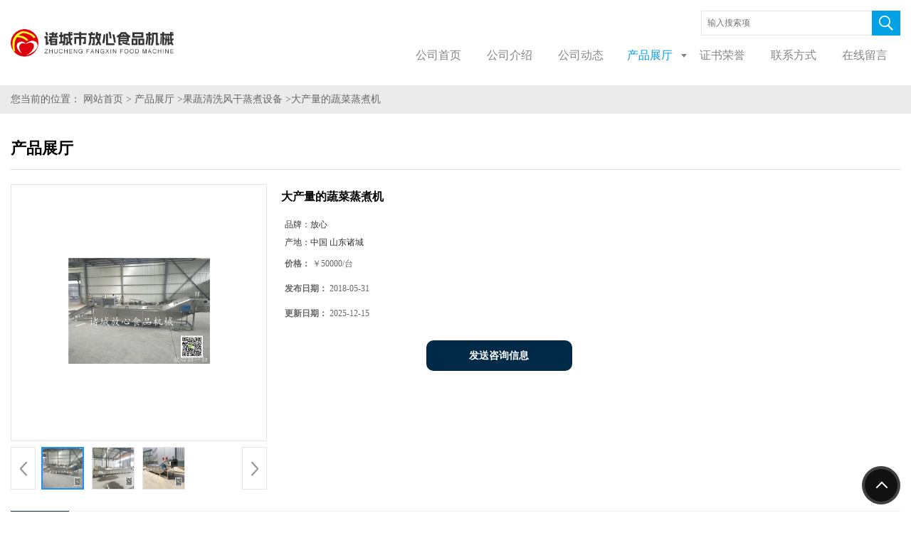

--- FILE ---
content_type: text/html; charset=utf-8
request_url: http://www.zcfxspjx.com/products/show5080543.html
body_size: 10091
content:
<!DOCTYPE HTML>
<html>
<head>
<meta http-equiv="Content-Type" content="text/html; charset=utf-8" />
<meta name="viewport" content="width=device-width, initial-scale=1.0, maximum-scale=1.0, user-scalable=no" />
<title>大产量的蔬菜蒸煮机-诸城市放心食品机械有限公司</title>
<meta http-equiv="keywords" content="大产量的蔬菜蒸煮机">
<meta http-equiv="description" content="大产量的蔬菜蒸煮机可以快速的对蔬菜进行大批量的杀青、漂烫、蒸煮作业，提高了产量的同时解决了用工荒的难题大产量的蔬菜蒸煮机使用范围广泛，可以用来杀青漂烫蒸煮多种果蔬，如：芹菜杀青漂烫、菠菜、油菜、菜花、豆角、玉米、红薯、山药等等一系列果蔬的杀...">


<SCRIPT language=javascript type=text/javascript>
    <!--
    if(window.XMLHttpRequest){
        document.oncontextmenu=function(e){return false;}
        document.onselectstart=function(e){return false;}
    }else if(window.ActiveXObject){
        document.oncontextmenu=new Function('event.returnValue=false;');
        document.onselectstart=new Function('event.returnValue=false;');
    }
    -->
</SCRIPT>
<noscript><iframe src=""></iframe></noscript>
<style>
    body { -moz-user-select: none; }
</style>
<script>
    if(true){
        var curl = window.location.href;
        var defurl = "http://www.zcfxspjx.com";
        if(curl.indexOf(defurl)<0){
            if (defurl.indexOf("http://")==0){
                curl = curl.replace(defurl.replace("http:","https:"),defurl);
            }else{
                curl = curl.replace(defurl.replace("https:","http:"),defurl);
            }
            window.location.href = curl;
        }
    }
</script>
<link rel="stylesheet" type="text/css" href="/web/mb/cn/gd_moban17/css/base.css">
<link rel="stylesheet" type="text/css" href="/web/mb/cn/gd_moban17/css/top.css">
<link rel="stylesheet" type="text/css" href="/web/mb/cn/gd_moban17/css/bottom.css">
<link rel="stylesheet" type="text/css" href="/web/mb/cn/gd_moban17/css/layout.css">
<link rel="stylesheet" type="text/css" href="/web/mb/cn/gd_moban17/css/swiper-3.4.2.min.css">
<script type="text/javascript" src="/web/mb/cn/gd_moban17/js/jquery-1.11.1.min.js"></script>
<script type="text/javascript" src="/web/mb/cn/gd_moban17/js/common.js"></script>
<script type="text/javascript" src="/web/mb/cn/gd_moban17/js/wow_l.js"></script>
<script type="text/javascript" src="/web/mb/cn/gd_moban17/js/Swiper.js"></script>
<script type="text/javascript" src="/web/mb/cn/gd_moban17/js/Tony_Tab.js"></script><!--焦点图--></head>
<body>
<div class="header header_index">
  <div class="rp_rop">
  <ul>
   <li><a href="javascript:void(0)" class="mul_m"><span>&nbsp;</span></a></li>
   <li><a href="javascript:void(0)" class="sc_mcde"><img src="/web/mb/cn/gd_moban17/images/secr.png" /></a></li>
  </ul>
 </div><!--rp_rop-->
 <div class="clearfix top">
  <a href="/" class="logo_l">
	<img src="/img/logo/2023/2/20/167685633693615.png" alt="诸城市放心食品机械有限公司" title="新型自动化酱菜加工设备工厂价格,酸豆角,桑黄加工设备供应商,速冻豆角,豇豆,豆角专用加工设备供货商,菜花,蕨菜,双孢,豆角,豇豆,秋葵专用杀青漂烫机"/>
   </a>
   <div class="nav ter">
     <div class="clearfix dec_mdcf">
      <em>
	   <form name="form_productSearch" id="form_productSearch1" method="get" onsubmit="return searchProduct('product_sokey');">
		<input type="text" placeholder="输入搜索项"  name="keys" id="product_sokey" value="" class="tp_t_mx_t1"/>
		<input type="button" value="搜索"  onclick="searchProduct('product_sokey')" class="tp_t_mx_t2"/>
	   </form>
	  </em>
     </div><!--dec_mdcf-->
     <ul>
		<li
		  ><a href="/"   class="dnc_mdfe"><em>公司首页</em></a></li>
		<li
		  ><a href="/about.html"   class="dnc_mdfe"><em>公司介绍</em></a></li>
		<li
		  ><a href="/news/list--p1.html"   class="dnc_mdfe"><em>公司动态</em></a></li>
		  <li class="cp_hover
				omm
		  "><a href="/products/list--p1.html"   class="dnc_mdfe"><em>产品展厅</em></a><em class="dfe_dce_c"></em>
			<div class="nre_mdc">
			  <a href="/products/list-catid-39659_--p1.html">果蔬清洗风干蒸煮设备</a>
			  <a href="/products/list-catid-39778_--p1.html">净菜加工设备</a>
			  <a href="/products/list-catid-39657_--p1.html">酱菜加工设备</a>
			  <a href="/products/list-catid-39661_--p1.html">巴氏杀菌加工设备</a>
			  <a href="/products/list-catid-53464_--p1.html">速冻产品加工设备</a>
			  <a href="/products/list-catid-39766_--p1.html">肉制品加工设备</a>
			  <a href="/products/list-catid-39658_--p1.html">海产品加工设备</a>
			  <a href="/products/list-catid-42214_--p1.html">中药材烘干设备</a>
			</div><!--nre_mdc-->
		</li>
		<li
		  ><a href="/honors/list--p1.html"   class="dnc_mdfe"><em>证书荣誉</em></a></li>
		<li
		  ><a href="/contact.html"   class="dnc_mdfe"><em>联系方式</em></a></li>
		<li
		  ><a href="/feedback.html"   class="dnc_mdfe"><em>在线留言</em></a></li>
     </ul>
    </div><!--nav-->
  </div><!--top-->
 <div class="wap_men">
  <span class="ap_mt1">菜单</span>
  <em class="ap_mt12"><a href="javascript:void(0)">Close</a></em>
  <em class="ap_mt3">
	<a href="/"  >公司首页</a>
	<a href="/about.html"  >公司介绍</a>
	<a href="/news/list--p1.html"  >公司动态</a>
	<div class="cp_zds_mdf">
	 <ul class="pr_to_nv1">
		<a href="/products/list--p1.html"  >产品展厅</a>
		<a href="javascript:void(0)" class="op_mdf">&nbsp;</a>
	 </ul>
	 <ul class="pr_to_nv">


	
			<a href="/products/list-catid-39659_--p1.html">果蔬清洗风干蒸煮设备</a>
		 
	
			<a href="/products/list-catid-39778_--p1.html">净菜加工设备</a>
		 
	
			<a href="/products/list-catid-39657_--p1.html">酱菜加工设备</a>
		 
	
			<a href="/products/list-catid-39661_--p1.html">巴氏杀菌加工设备</a>
		 
	
			<a href="/products/list-catid-53464_--p1.html">速冻产品加工设备</a>
		 
	
			<a href="/products/list-catid-39766_--p1.html">肉制品加工设备</a>
		 
	
			<a href="/products/list-catid-39658_--p1.html">海产品加工设备</a>
		 
	
			<a href="/products/list-catid-42214_--p1.html">中药材烘干设备</a>
		 
	
			<a href="/products/list-catid-39666_--p1.html">果蔬烘干设备</a>
		 
	
			<a href="/products/list-catid-41573_--p1.html">中药材加工设备</a>
		 
	
			<a href="/products/list-catid-41591_--p1.html">中药材清洗设备</a>
		 
	
			<a href="/products/list-catid-52763_--p1.html">大型双螺旋烘干机</a>
		 
	
			<a href="/products/list-catid-72775_--p1.html">粉碎机、风选机</a>
		 
	
			<a href="/products/list-catid-39660_--p1.html">卤制品加工设备</a>
		 
	
			<a href="/products/list-catid-39763_--p1.html">休闲食品加工设备</a>
		 
	
			<a href="/products/list-catid-51869_--p1.html">油炸机流水线设备</a>
		 
	
			<a href="/products/list-catid-52708_--p1.html">食用菌加工流水线设备</a>
		 
	
			<a href="/products/list-catid-51706_--p1.html">盐渍菜加工设备</a>
		 
	
			<a href="/products/list-catid-51688_--p1.html">盐渍蘑菇加工设备</a>
		 
	
			<a href="/products/list-catid-39663_--p1.html">塑料筐箱托盘清洗机</a>
		 
	
			<a href="/products/list-catid-51687_--p1.html">天麻加工设备</a>
		 
	
			<a href="/products/list-catid-41575_--p1.html">果蔬清洗风干设备</a>
		 
	
			<a href="/products/list-catid-51710_--p1.html">高压喷淋气泡清洗机</a>
		 
	
			<a href="/products/list-catid-41574_--p1.html">蔬菜杀青漂烫设备</a>
		 
	
			<a href="/products/list-catid-41896_--p1.html">山野菜清洗漂烫设备</a>
		 
	
			<a href="/products/list-catid-41900_--p1.html">高压喷淋清洗设备</a>
		 
	
			<a href="/products/list-catid-41904_--p1.html">毛辊毛发去杂清洗设备</a>
		 
	
			<a href="/products/list-catid-41894_--p1.html">玉米清洗蒸煮设备</a>
		 
	
			<a href="/products/list-catid-41897_--p1.html">花生清洗蒸煮设备</a>
		 
	
			<a href="/products/list-catid-42008_--p1.html">速冻毛豆加工设备</a>
		 
	
			<a href="/products/list-catid-41891_--p1.html">速冻豆角加工设备</a>
		 
	
			<a href="/products/list-catid-42013_--p1.html">速冻秋葵加工设备</a>
		 
	
			<a href="/products/list-catid-41895_--p1.html">猪头猪蹄清洗设备</a>
		 
	
			<a href="/products/list-catid-42132_--p1.html">速冻豇豆加工设备</a>
		 
	
			<a href="/products/list-catid-41576_--p1.html">酱菜脱盐清洗设备</a>
		 
	
			<a href="/products/list-catid-42007_--p1.html">海带酱菜加工设备</a>
		 
	
			<a href="/products/list-catid-42215_--p1.html">腌制辣椒加工设备</a>
		 
	
			<a href="/products/list-catid-42216_--p1.html">腌制黄瓜加工设备</a>
		 
	
			<a href="/products/list-catid-39769_--p1.html">酱菜食品拌料机</a>
		 
	
			<a href="/products/list-catid-42217_--p1.html">辣白菜加工设备</a>
		 
	
			<a href="/products/list-catid-41899_--p1.html">薯片薯条加工设备</a>
		 
	
			<a href="/products/list-catid-42219_--p1.html">土豆红薯加工设备</a>
		 
	
			<a href="/products/list-catid-51686_--p1.html">肉松加工设备</a>
		 
	
			<a href="/products/list-catid-52528_--p1.html">五香麻辣鱼加工设备</a>
		 
	
			<a href="/products/list-catid-53465_--p1.html">速冻农产品加工设备</a>
		 
	
			<a href="/products/list-catid-53467_--p1.html">速冻海产品加工设备</a>
		 
	
			<a href="/products/list-catid-39662_--p1.html">果蔬蒸煮加工设备</a>
		 
	
			<a href="/products/list-catid-51696_--p1.html">水果打蜡机</a>
		 
	
			<a href="/products/list-catid-52981_--p1.html">食品预煮机、蒸煮机</a>
		 
	
			<a href="/products/list-catid-39664_--p1.html">滚筒洗袋机设备</a>
		 
	
			<a href="/products/list-catid-39770_--p1.html">真空包装机</a>
		 
	
			<a href="/products/list-catid-39665_--p1.html">风干机设备</a>
		 
	
			<a href="/products/list-catid-39761_--p1.html">食品解冻设备</a>
		 
	
			<a href="/products/list-catid-41898_--p1.html">即食海参加工设备</a>
		 
	
			<a href="/products/list-catid-41892_--p1.html">肉丸加工设备</a>
		 
	
			<a href="/products/list-catid-42218_--p1.html">海产品清洗设备</a>
		 
	
			<a href="/products/list-catid-51709_--p1.html">洗鱼机设备</a>
		 
	
			<a href="/products/list-catid-42106_--p1.html">蘑菇清洗漂烫设备</a>
		 
	
			<a href="/products/list-catid-42212_--p1.html">干辣椒加工设备</a>
		 
	
			<a href="/products/list-catid-51697_--p1.html">多功能切菜机</a>
		 
	
			<a href="/products/list-catid-42005_--p1.html">震动沥水机</a>
		 
	
			<a href="/products/list-catid-51872_--p1.html">食品摊凉机设备</a>
		 
	
			<a href="/products/list-catid-51870_--p1.html">行星搅拌炒锅设备</a>
		 
	
			<a href="/products/list-catid-55128_--p1.html">高温杀菌锅</a>
		 
	
			<a href="/products/list-catid-51871_--p1.html">夹层蒸煮锅设备</a>
		 
	
			<a href="/products/list-catid-52847_--p1.html">挂冰机设备</a>
		 
	
			<a href="/products/list-catid-51810_--p1.html">花茶加工设备</a>
		 
	
			<a href="/products/list-catid-39794_--p1.html">核桃仁脱皮清洗设备</a>
		 
	
			<a href="/products/list-catid-89540_--p1.html">蒸汽喷蒸机</a>
		 
	
			<a href="/products/list-catid-98226_--p1.html">卤煮设备</a>
		 
	
			<a href="/products/list-catid-98373_--p1.html">薯条薯片加工设备</a>
		 
	
			<a href="/products/list-catid-98941_--p1.html">漂烫护色蒸煮设备</a>
		 
	
			<a href="/products/list-catid-102753_--p1.html">油炸设备</a>
		 
	
			<a href="/products/list-catid-102754_--p1.html">油炸锅</a>
		 
	
			<a href="/products/list-catid-105066_--p1.html">包装机</a>
		 
	
			<a href="/products/list-catid-105079_--p1.html">小龙虾加工设备</a>
		 
	
			<a href="/products/list-catid-110528_--p1.html">果蔬加工生产线</a>
		 
	
			<a href="/products/list-catid-113326_--p1.html">蒸箱 干蒸设备</a>
		 
	
			<a href="/products/list-catid-113468_--p1.html">九辊清洗机</a>
		 
	
			<a href="/products/list-catid-113563_--p1.html">风淋室</a>
		 
	
			<a href="/products/list-catid-113564_--p1.html">风淋杀菌</a>
		 
	
			<a href="/products/list-catid-117034_--p1.html">杀菌</a>
		 
	
			<a href="/products/list-catid-117702_--p1.html">烤炉</a>
		 
	
			<a href="/products/list-catid-118890_--p1.html">脱水机</a>
		 
	
			<a href="/products/list-catid-118930_--p1.html">玉米加工生产线</a>
		 

	 </ul>
	</div><!--cp_zds_mdf-->
	<a href="/honors/list--p1.html"  >证书荣誉</a>
	<a href="/contact.html"  >联系方式</a>
	<a href="/feedback.html"  >在线留言</a>
  </em>
 </div><!--wap_men-->
</div><!--header--><div class="wap_secr">
 <ul>
  <span class="clst_xc">&nbsp;</span>
  <em>
   <form name="form_productSearch" id="form_productSearch1" method="get" onsubmit="return searchProduct('product_sokey1');">
	<input type="text" placeholder="输入搜索项"  name="keys" id="product_sokey1" value="" class="tp_t_mxt1"/>
	<input type="button" value=""  onclick="searchProduct('product_sokey1')" class="tp_t_mxt2"/>
   </form>
<script src="/web/mb/publicJs/common.js"></script>
<script type="text/javascript">
    function searchProduct(keyid) {
        var inputid="product_sokey";
        if(keyid)inputid=keyid;
        var keys = $("#"+inputid).val();       // 搜索的关键词
        if(keys==""){
            tusi("请输入您要搜索的关键词");
            return false;
        }
        if (39659 > 0){
            location.href = "/products/list-catid-39659_-keys-"+URLEncode(keys)+"_--p1.html";
        }else {
            location.href = "/products/list-keys-"+URLEncode(keys)+"_--p1.html";
        }
        return false;
    }
</script>
   </em>
  </ul>
</div><!--wap_secr--><style type="text/css">
.title_l{line-height:40px;margin:0px auto;font-size:14px;height:40px;overflow:hidden;}
.title_l a{color: #666;}
</style>


<div class="title_l">
  <div class="title_l_ul">您当前的位置：
                <a href="/" title="网站首页">网站首页</a> &gt;
                <a href="/products/list--p1.html">产品展厅</a>
                &gt;<a href="/products/list-catid-39659_--p1.html">果蔬清洗风干蒸煮设备</a>
                &gt;<a>大产量的蔬菜蒸煮机</a>
 </div><!--title_l_ul-->
</div><!--title_l-->

<div class="main_cnet">
  <div class="clearfix min_cet_m">
    <div class="m_in_ler1">产品展厅</div><!--m_in_ler1-->

<link rel="stylesheet" type="text/css" href="/web/mb/publicCss/product.css">
<script src="/web/mb/publicJs/jqzoom.base.js?v=20230706"></script>
<script src="/web/mb/publicJs/jquery.jqzoom.js"></script>
<div class="list_box">
    <!-- showpic -->
    <div class="prolist" style="margin-top:20px;">
        <div class="pr_deti_main">
            <div class="clearfix pr_detai_top">
                <div class="wth674">
                    <div class="product-show">
                        <div class="region-detail-gallery">
                           
                            <div id="preview" class="spec-preview">
							  
                                <table width="360" height="360" border="0" cellspacing="0" cellpadding="0">
                                    <tr>
                                        <td width="360" height="360" align="center" valign="middle">
                                            <div class="prism-player" id="player-con" style="margin: 0px auto; display:none;"></div>
                                            <span class="jqzoom">
                                         <img src="https://img5.21food.cn/simg/album/2018/5/7/zcfangxin0933013.jpg" jqimg="https://img5.21food.cn/img/album/2018/5/7/zcfangxin0933013.jpg" class="cv_mfrt" alt="">
                                </span>
                                        </td>
                                    </tr>
                                </table>
                            </div><!--spec-preview-->
                            <div class="spec-scroll">
                                <div class="prev">&nbsp;</div>
                                <div class="next">&nbsp;</div>
                                <div class="items">
                                    <ul>
                                        <li
                                                class="add"
                                        ><img src="https://img5.21food.cn/simg/album/2018/5/7/zcfangxin0933013.jpg" mid="https://img5.21food.cn/simg/album/2018/5/7/zcfangxin0933013.jpg" big="https://img5.21food.cn/img/album/2018/5/7/zcfangxin0933013.jpg" isvideo="0" onclick="preview(this,360);"></li>
                                        <li
                                        ><img src="https://img5.21food.cn/simg/album/2018/5/6/zcfangxin1408025.jpg" mid="https://img5.21food.cn/simg/album/2018/5/6/zcfangxin1408025.jpg" big="https://img5.21food.cn/img/album/2018/5/6/zcfangxin1408025.jpg" isvideo="0" onclick="preview(this,360);"></li>
                                        <li
                                        ><img src="https://img5.21food.cn/simg/album/2018/4/26/zcfangxin0827028.jpg" mid="https://img5.21food.cn/simg/album/2018/4/26/zcfangxin0827028.jpg" big="https://img5.21food.cn/img/album/2018/4/26/zcfangxin0827028.jpg" isvideo="0" onclick="preview(this,360);"></li>
                                    </ul>
                                </div><!--items-->
                            </div><!--spec-scroll-->
                            <!--缩图结束-->
                        </div>
                        <div class="det_plt">
                            <div class="product_title">大产量的蔬菜蒸煮机</div>
                            <div class="price-content">
                                <div class="detail-texta">
                                    <div class="price-outer-div">
                                        <ul>
                                            <li><span>品牌：<span>放心</span></span></li>
                                        </ul>
                                        <div class="clear"></div>
                                    </div>
                                    <div class="price-outer-div">
                                        <ul>
                                            <li><span>产地：<span>中国  山东诸城</span></span></li>
                                        </ul>
                                        <div class="clear"></div>
                                    </div>

                                    <ul class="product-zd ">
                                        <li><strong>价格：</strong> ￥50000/台</li>
                                        <li><strong>发布日期：</strong> 2018-05-31</li>
                                        <li><strong>更新日期：</strong> 2025-12-15</li>
                                    </ul>
                                </div>

                            </div>
                            <div class="detail-button">
                                <div class="prof_se_nd"><a href="/feedback.html?title=大产量的蔬菜蒸煮机" style="color:#fff;">发送咨询信息</a></div>
                            </div>
                        </div><!--det_plt-->
                        <div class="cl"></div>

                    </div>
                    <div class="cl"></div>
                </div>

            </div><!--pr_detai_top-->
            <div class="prof_all prof_width"><span>产品详请</span></div><!--prof_all-->
            <div class="prog_leg">

                <table width="100%" border="0" cellspacing="0" cellpadding="0" bgcolor="#f9f9f9">
                    <tbody>
                    <tr>
                        <td width="5%" height="45" align="left" nowrap="nowrap">种类 </td>
                        <td width="15%" height="45" align="left">
                            杀青、漂烫、蒸煮机
                        </td>
                    </tr>
                    <tr>
                        <td width="5%" height="45" align="left" nowrap="nowrap">功率 </td>
                        <td width="15%" height="45" align="left">
                            0.75kw
                        </td>
                    </tr>
                    <tr>
                        <td width="5%" height="45" align="left" nowrap="nowrap">内容积 </td>
                        <td width="15%" height="45" align="left">
                            根据客户生产产量定
                        </td>
                    </tr>
                    <tr>
                        <td width="5%" height="45" align="left" nowrap="nowrap">温控范围 </td>
                        <td width="15%" height="45" align="left">
                            0-100摄氏度
                        </td>
                    </tr>
                    <tr>
                        <td width="5%" height="45" align="left" nowrap="nowrap">加热源 </td>
                        <td width="15%" height="45" align="left">
                            蒸汽加热、电加热
                        </td>
                    </tr>
                    <tr>
                        <td width="5%" height="45" align="left" nowrap="nowrap">电压 </td>
                        <td width="15%" height="45" align="left">
                            380V
                        </td>
                    </tr>
                    <tr>
                        <td width="5%" height="45" align="left" nowrap="nowrap">时控范围 </td>
                        <td width="15%" height="45" align="left">
                            自由控制
                        </td>
                    </tr>
                    </tbody>
                </table>

            </div><!--prog_leg--><!--prog_leg-->
            <div class="ntf_pcde">
                <p><strong><span style="font-family: arial, helvetica,sans-serif; font-size: 16px;">大产量的蔬菜蒸煮机</span></strong><span style="font-family: arial, helvetica,sans-serif; font-size: 16px;">可以快速的对蔬菜进行大批量的杀青、漂烫、蒸煮作业，提高了产量的同时解决了用工荒的难题</span></p><p><strong><span style="font-family: arial, helvetica,sans-serif; font-size: 16px;">大产量的蔬菜蒸煮机</span></strong><span style="font-family: arial, helvetica,sans-serif; font-size: 16px;">使用范围广泛，可以用来杀青漂烫蒸煮多种果蔬，如：芹菜杀青漂烫、菠菜、油菜、菜花、豆角、玉米、红薯、山药等等一系列果蔬的杀青漂烫蒸煮蒸煮作业</span></p><p><span style="font-family: arial, helvetica,sans-serif; font-size: 16px;"><span style="font-family: arial, helvetica,sans-serif; font-size: 16px;"><strong>大产量的蔬菜蒸煮机</strong></span>是一款全自动多功能的蔬菜漂烫蒸煮机，该机蒸煮时间、蒸煮温度均可以根据客户实际加工的蔬菜工艺自由调控，</span></p><p><span style="font-family: arial, helvetica,sans-serif; font-size: 16px;">大产量蔬菜蒸煮机是由诸城市放心食品机械有限公司提供</span></p><p><img max-width="100%" width="388" height="282" style="width: 388px; height: 282px;" src="https://img5.21food.cn/img/album/2018/4/26/zcfangxin0827028.jpg"/></p><p><span style="font-family: arial, helvetica,sans-serif; font-size: 16px;"><span style="font-family: arial, helvetica,sans-serif; font-size: 16px;"><strong>大产量的蔬菜蒸煮机</strong></span>产品性能及特点：放心系列食品蒸煮冷却机是吸收国外先进技术，结合国内食品、饮料、制药等行业的现在生产工艺需要研制成功的集蒸煮灭菌、冷却与一体的新型产品。</span></p><p><span style="font-family: arial, helvetica,sans-serif; font-size: 16px;">大产量蔬菜蒸煮机，冷却机采用优质不锈钢制作，先进的控制仪表，有造型美观。操作机维护方便等特点，与目前土法（蒸煮）相比劳动强度低，人力少，自控化程度高，温度可在98°内自动调控，上下层水温差较小，</span></p><p><span style="font-family: arial, helvetica,sans-serif; font-size: 16px;"><span style="font-family: arial, helvetica,sans-serif; font-size: 16px;"><strong>大产量的蔬菜蒸煮机</strong></span>产品质量容易控制，本产品完全符号GMP，HACCP的认证要求，卫生高率，是蔬菜食品加工行业的理想设备。</span></p><p><span style="font-family: arial, helvetica,sans-serif; font-size: 16px;">大产量蔬菜蒸煮机工作原理：在食品、饮料、制药等行业中，要求对一些产品进行蒸煮作业。产品放在可调速的不锈钢网带上，在传送带的作用下按序进人蒸煮槽，再有传送带带入冷却箱体内均匀冷却，从而达到产品蒸煮冷却要求。该系列设备连续运转，已蒸煮冷却产品被源源不断送人下一生产工序。</span></p><table><tbody><tr class="firstRow"><td width="56" valign="top" style="border-width: 1px; border-color: windowtext; padding: 0px 7px;"><p><span style="font-family: arial, helvetica,sans-serif; font-size: 16px;">功率</span></p></td><td width="89" valign="top" style="padding: 0px 7px; border-top-color: windowtext; border-right-color: windowtext; border-bottom-color: windowtext; border-top-width: 1px; border-right-width: 1px; border-bottom-width: 1px; border-left-style: none;"><p><span style="font-family: arial, helvetica,sans-serif; font-size: 16px;">运行速度</span></p></td><td width="84" valign="top" style="padding: 0px 7px; border-top-color: windowtext; border-right-color: windowtext; border-bottom-color: windowtext; border-top-width: 1px; border-right-width: 1px; border-bottom-width: 1px; border-left-style: none; -ms-word-break: break-all;"><p><span style="font-family: arial, helvetica,sans-serif; font-size: 16px;">蒸煮温度</span></p></td><td width="84" valign="top" style="padding: 0px 7px; border-top-color: windowtext; border-right-color: windowtext; border-bottom-color: windowtext; border-top-width: 1px; border-right-width: 1px; border-bottom-width: 1px; border-left-style: none;"><p><span style="font-family: arial, helvetica,sans-serif; font-size: 16px;">冷却方式</span></p></td><td width="49" valign="top" style="padding: 0px 7px; border-top-color: windowtext; border-right-color: windowtext; border-bottom-color: windowtext; border-top-width: 1px; border-right-width: 1px; border-bottom-width: 1px; border-left-style: none;"><p><span style="font-family: arial, helvetica,sans-serif; font-size: 16px;">加工能力</span></p></td><td width="118" valign="top" style="padding: 0px 7px; border-top-color: windowtext; border-right-color: windowtext; border-bottom-color: windowtext; border-top-width: 1px; border-right-width: 1px; border-bottom-width: 1px; border-left-style: none;"><p><span style="font-family: arial, helvetica,sans-serif; font-size: 16px;">整机尺寸</span></p></td><td width="80" valign="top" style="padding: 0px 7px; border-top-color: windowtext; border-right-color: windowtext; border-bottom-color: windowtext; border-top-width: 1px; border-right-width: 1px; border-bottom-width: 1px; border-left-style: none;"><p><span style="font-family: arial, helvetica,sans-serif; font-size: 16px;">蒸煮时间</span></p></td></tr><tr><td width="56" valign="top" style="padding: 0px 7px; border-right-color: windowtext; border-bottom-color: windowtext; border-left-color: windowtext; border-right-width: 1px; border-bottom-width: 1px; border-left-width: 1px; border-top-style: none;"><p><span style="font-family: arial, helvetica,sans-serif; font-size: 16px;">0.75KW</span></p></td><td width="89" valign="top" style="padding: 0px 7px; border-right-color: windowtext; border-bottom-color: windowtext; border-right-width: 1px; border-bottom-width: 1px; border-top-style: none; border-left-style: none;"><p><span style="font-family: arial, helvetica,sans-serif; font-size: 16px;">无级调速</span></p><p><span style="font-family: arial, helvetica,sans-serif; font-size: 16px;">&nbsp;</span></p></td><td width="84" valign="top" style="padding: 0px 7px; border-right-color: windowtext; border-bottom-color: windowtext; border-right-width: 1px; border-bottom-width: 1px; border-top-style: none; border-left-style: none;"><p><span style="font-family: arial, helvetica,sans-serif; font-size: 16px;">65℃-98℃可调</span></p></td><td width="84" valign="top" style="padding: 0px 7px; border-right-color: windowtext; border-bottom-color: windowtext; border-right-width: 1px; border-bottom-width: 1px; border-top-style: none; border-left-style: none;"><p><span style="font-family: arial, helvetica,sans-serif; font-size: 16px;">常温或强制冰水</span></p></td><td width="49" valign="top" style="padding: 0px 7px; border-right-color: windowtext; border-bottom-color: windowtext; border-right-width: 1px; border-bottom-width: 1px; border-top-style: none; border-left-style: none;"><p><span style="font-family: arial, helvetica,sans-serif; font-size: 16px;">5吨/天</span></p></td><td width="118" valign="top" style="padding: 0px 7px; border-right-color: windowtext; border-bottom-color: windowtext; border-right-width: 1px; border-bottom-width: 1px; border-top-style: none; border-left-style: none;"><p><span style="font-family: arial, helvetica,sans-serif; font-size: 16px;">5*1.3*1.36（m）</span></p></td><td width="93" valign="top" style="padding: 0px 7px; border-right-color: windowtext; border-bottom-color: windowtext; border-right-width: 1px; border-bottom-width: 1px; border-top-style: none; border-left-style: none;"><p><span style="font-family: arial, helvetica,sans-serif; font-size: 16px;">1-5min可调</span></p></td></tr></tbody></table><p><img max-width="100%" src="https://img4.21food.cn/img/album/2017/2/18/zcfangxin0946039Yd.jpg"/></p><p><span style="font-family: arial, helvetica,sans-serif; font-size: 16px;">诸城市放心食品机械有限公司经多年研发与生产，是国内外生产净菜加工设备、酱菜加工设备、蔬菜清洗设备、巴氏杀菌设备、肉制品加工设备、休闲食品加工设备、卤制品加工设备、海产品加工设备、风干机、蔬菜加工成套设备的骨干企业。经诸城市放心食品机械有限公司经多年研发与生产，是国内外生产隧道式速冻机、大型果蔬双螺旋烘干机、隧道式烘干机、酱菜加工设备、净菜加工设备、盐渍菜加工设备、蔬菜清洗机、肉制品加工设备、海产品加工设备、卤制品加工设备、蔬菜加工成套设备、中药材加工设备的骨干企业。经过多年的探索追求，公司在食品机械行业取得了突飞猛进的发展。目前已形成集科研开发、生产销售于一体的具有综合实力的企业。</span></p><p><span style="font-family: arial, helvetica,sans-serif; font-size: 16px;">公司主要产品有巴氏杀菌机、隧道式速冻机、大型果蔬双螺旋烘干机、隧道式烘干机、酱菜加工流水线、净菜加工设备、速冻蔬菜加工设备、盐渍菜加工设备、蔬菜清洗机、肉制品加工设备、海产品加工设备、卤制品加工设备、中药材加工设备、滚筒洗袋机、洗筐机、机械手海带清洗机、毛辊去皮清洗机、翻转风干机、高压喷淋清洗机、洗姜机、食品振动筛、食品输送带、斩拌机、肉丸机、刨肉机、拌馅机、滚揉机、绞肉机、强流除水机、风干机、鱼肉采肉机、食品拌料机、破碎机、粉碎机、全自动烟熏炉、千页豆腐加工设备、肉丸加工设备、甩干脱水机、毛辊清洗机、真空包装机、全自动真空包装机.等100多个品种供广大客户选用</span></p><p><img max-width="100%" src="https://img4.21food.cn/img/album/2017/2/18/zcfangxin0946039Ov.jpg"/></p><p><img max-width="100%" width="386" height="299" style="width: 549px; height: 397px;" src="https://img5.21food.cn/img/album/2018/5/6/zcfangxin1412005.jpg"/></p><p>&nbsp;</p><p><img max-width="100%" src="https://img4.21food.cn/img/album/2017/2/16/zcfangxin0822056Fs.jpg"/></p><p><br/></p><p><img max-width="100%" src="https://img4.21food.cn/img/album/2017/2/16/zcfangxin0820048PE.jpg"/></p><p><br/></p><p><img max-width="100%" src="https://img4.21food.cn/img/album/2017/2/18/zcfangxin0901029Kf.jpg"/></p><p><span style="font-family: arial, helvetica,sans-serif; font-size: 16px;">我公司专业生产蔬菜杀青漂烫机，菠菜杀青漂烫机、油菜杀青漂烫机、白菜杀青漂烫机、豆角杀青漂烫机、荠荠菜杀青漂烫机、芹菜杀青漂烫机、韭菜杀青漂烫机、萝卜杀青漂烫机、辣椒杀青漂烫机、胡萝卜杀青漂烫机、豆芽杀青漂烫机、包子馅用杀青漂烫机、水饺馅用杀青漂烫机等等一系列果蔬杀青漂烫机</span></p><p><span style="font-family: arial, helvetica,sans-serif; font-size: 16px;"><span style="font-family: arial, helvetica,sans-serif; font-size: 16px;"><strong>大产量的蔬菜蒸煮机</strong></span>张</span></p>
            </div><!--ntf_pcde-->
        </div><!--pr_deti_main-->
    </div>
    <script>function tomessage(s,d){
        document.getElementById("stype").value=s;
        document.getElementById("sid").value=d;
        document.formdetail.method="POST";
        document.formdetail.submit();
    }</script>
    <form method="post" action="message.html" name="formdetail" id="formdetail">
        <input type="hidden" name="stype" id="stype" value="">
        <input type="hidden" name="sid" id="sid" value="">
    </form>
<style>.price-outer-div li{width: 100%;}
</style>


</div>



<style type="text/css">
.ews_t_t{line-height:45px;margin:0px auto;font-size:16px;height:45px;overflow:hidden;color:#333;font-weight:bold;text-align: left;}
.ews_t_tl{overflow:hidden;}
.ews_t_tl a{float:left;color:#555;display:block;height:36px;line-height:36px;padding:0px 15px;background:#eeeeee;font-size:14px;margin-right:20px;margin-bottom:20px;border-radius:6px;-moz-border-radius:6px;-webkit-border-radius:6px;text-align: left;}
.prto_zi_ul li{float:left;width:23%;margin-bottom:10px;padding-right:2%;list-style:none;}
.prto_zi_ul li table{width:100%;height:200px;}
.prto_zi_ul {padding:0px;margin:0px;width:100%;display:block;overflow:hidden;}
.prto_zi_ul li table img{max-width:100%;max-height:200px;}
.text_mdf{display:block;height:25px;overflow:hidden;color:#333;line-height:25px;font-size:14px;text-align:center;}
.text_mdf a{color:#333;}
.news_tag{padding:0px 20px;}

.swe_md{background:#fff;}
</style>

<div class="swe_md">

<div class="news_tag">
<div class="ews_t_t">相关产品：</div><!--ews_t_t-->
<ul class="prto_zi_ul">
    <li>
	  <table width="100%" border="0" cellspacing="0" cellpadding="0">
          <tr>
            <td align="center" valign="middle">
            <a href="/products/show22390049.html" target="_blank">
            <img src="https://img10.21food.cn/img/product/2025/7/29/zcfangxin54275933.jpg" alt="">
             </a>
            </td>
          </tr>
         </table>
         <div class="text_mdf">
            <a href="/products/show22390049.html" target="_blank">全自动杂质滤浮清洗机</a>
        </div>
    </li>
    <li>
	  <table width="100%" border="0" cellspacing="0" cellpadding="0">
          <tr>
            <td align="center" valign="middle">
            <a href="/products/show22095809.html" target="_blank">
            <img src="https://img7.21food.cn/img/album/2019/12/30/zcfangxin1058016Cl.jpg" alt="">
             </a>
            </td>
          </tr>
         </table>
         <div class="text_mdf">
            <a href="/products/show22095809.html" target="_blank">低温酸梅汤巴氏杀菌冷却机</a>
        </div>
    </li>
    <li>
	  <table width="100%" border="0" cellspacing="0" cellpadding="0">
          <tr>
            <td align="center" valign="middle">
            <a href="/products/show20238993.html" target="_blank">
            <img src="https://img7.21food.cn/img/album/2020/3/16/zcfangxin0859049.jpg" alt="">
             </a>
            </td>
          </tr>
         </table>
         <div class="text_mdf">
            <a href="/products/show20238993.html" target="_blank">FX5500型翻新机械根茎类高压喷淋清洗机</a>
        </div>
    </li>
    <li>
	  <table width="100%" border="0" cellspacing="0" cellpadding="0">
          <tr>
            <td align="center" valign="middle">
            <a href="/products/show5182223.html" target="_blank">
            <img src="/images/nophoto.png" alt="">
             </a>
            </td>
          </tr>
         </table>
         <div class="text_mdf">
            <a href="/products/show5182223.html" target="_blank">滑子菇蒸煮机</a>
        </div>
    </li>
</ul>
</div><!--news_tag-->
</div><!--swe_md-->  </div><!--min_cet_m-->
 </div><!--main_cnet-->      


<script type="text/javascript" src="/web/mb/publicJs/common.js"></script>


<style typpe="text/css">
    .flot_cuext{width:174px;position:fixed;right:0px;top:100px;background:#006fed;padding:2px;}
    .lot_cu1{height:37px;}
    .lot_cu1 span{float:left;line-height:37px;color:#fff;font-size:18px;font-family:"微软雅黑";margin-left:10px;}
    .lot_cu2{background:#fff;padding:0px 11px 15px;}
    .lot_cu1 a{float:right;margin-top:11px;margin-right:9px;}
    .lot_cu2 dl{padding:10px 0px 15px;border-bottom:1px dashed #006fed;}
    .lot_cu2 dl dd{color:#314985;font-size:12px;line-height:35px;word-break:break-all;table-layout:fixed;overflow:hidden;}
    .lot_cu2 dl dd span{float:left;}
    .lot_cu2 dl dd em{float:left;}
    .lot_cu2 dl dd em img{margin-top:3px;}
    .lot_cu2 dl dd strong{color:#314985;font-size:14px;}
    .lot_cet1{margin:19px 0px;text-align:center;}
    .lot_cet2{width: 125px;height: 125px;margin:8px auto 10px;border:1px solid #eeeeee;text-align:center;padding:6px;}
    .lot_cet2 img{max-width: 110px;max-height: 110px;}
    .lot_cet3{text-align:center;line-height:25px;color:#314985;font-size:14px;font-family:"微软雅黑";}
    .flot_cuext{
        z-index: 999999;
    }
</style>



<script>
    function hideQq() {
        $(".flot_cuext").hide();
    }
</script>
 
 <div class="footer wow">
  <div class="clearfix foo_ster">
   <ul>
    <li>
     <span>导航菜单</span>
     <em class="ne_ms_mcdf">
       <a href="/"  >公司首页</a>
       <a href="/about.html"  >公司介绍</a>
       <a href="/news/list--p1.html"  >公司动态</a>
       <a href="/products/list--p1.html"  >产品展厅</a>
       <a href="/honors/list--p1.html"  >证书荣誉</a>
       <a href="/contact.html"  >联系方式</a>
       <a href="/feedback.html"  >在线留言</a>
     </em>
    </li>
    <li>
     <span>产品分类</span>
     <em class="nes_mcdf">
		 <a href="/products/list-catid-39659_--p1.html">果蔬清洗风干蒸煮设备</a>
		 <a href="/products/list-catid-39778_--p1.html">净菜加工设备</a>
		 <a href="/products/list-catid-39657_--p1.html">酱菜加工设备</a>
		 <a href="/products/list-catid-39661_--p1.html">巴氏杀菌加工设备</a>
     </em>
    </li>
    <li>
     <span>联系信息</span>
      <dl class="lind_mdr2">
		<dd class="nd_mt1">联系人：张经理</dd>
		<dd class="nd_mt2"><a href="tel:13646369931">电话：13646369931</a></dd>
		 <dd class="nd_mt3">邮箱：<a href="email:2136575065@qq.com">2136575065@qq.com</a></dd>
		<dd class="nd_mt4">地址：密州街道臧家铁钩工业园</dd>
      </dl>
     </li>
   </ul>
  </div><!--foo_ster-->
  <div class="footer_b">
   版权所有 Copyright (©) 2026 
<a href="/sitemap.xml" target="_blank" class="zzb07link">XML</a>			
			  <br/>
            技术支持：
            <a href="https://www.21food.cn/" id="21food" class="TechnicalSupport" target="_blank">食品商务网</a>&nbsp;&nbsp;
            <a href="https://china.guidechem.com/" id="guidechem" class="TechnicalSupport" target="_blank">盖德化工网</a>&nbsp;&nbsp;
  </div><!--footer_b-->
 </div><!--footer-->



<a href="javascript:void(0)" class="back_tp"><i>&nbsp;</i></a><script src="/js/jquery.cookie.js"></script>

<script>
    $("img").each(function(){
        if($(this).attr('src')=='') $(this).remove();
    });
    if(location.href.indexOf('/news/list')!=-1){
        $("img").error(function () {
            $(this).remove();
        });
    }else {
        $("img").error(function () {
            $(this).attr("src", "/images/nophoto.png");
        });
    }
</script>
<script type='text/javascript' src='https://tj.guidechem.com/js/visitcount3.js'></script> 
<script type='text/javascript' defer> 
var _visitCount_ = new VisitCount(); 
_visitCount_.dbName='foodcn'; 
_visitCount_.source='pc'; 
_visitCount_.sid=5080543; 
_visitCount_.clientkey='1769613622023_0055'; 
_visitCount_.comid=1245739; 
_visitCount_.vcomid=0; 
_visitCount_.keyword=''; 
_visitCount_.stype='pro'; 
_visitCount_.visittimes=1; 
_visitCount_.data=''; 
_visitCount_.types=''; 
_visitCount_.time='1769613622070'; 
_visitCount_.sign='6082f1d96a90d044d040749f52d4b7ef'; 
_visitCount_.sentReq(); 
function _doAction_(sid,stype,action,actiondata,scomid){
	_visitCount_.doaction(sid,stype,action,actiondata,scomid);
 }
</script>
<script type="text/javascript">
 $(".slideBox").slide({mainCell:".bd ul",autoPlay:true});
</script>
</body>
</html>

--- FILE ---
content_type: text/css
request_url: http://www.zcfxspjx.com/web/mb/cn/gd_moban17/css/top.css
body_size: 1962
content:
@charset "utf-8";
/* CSS Document */
.header{background-color: #fff;}
.rp_rop ul{max-width:1350px;margin:0px auto;padding:0px 15px}
.rp_rop ul li{float:left;margin-right:18px;width:23px;height:35px}
.rp_rop ul li a{color:#fff;font-size:14px}

.dec_mdcf em{display:block;float:right;width:280px;height:35px;position:relative;}
.dnc_md_fe{display:block;float:right;background:#b8e6f7;height:35px;padding:0px 10px;line-height:35px;color:#333;font-size:12px;}
.dnc_md_fe img{display:inline-block;margin-right:5px; vertical-align:middle;}
.tp_t_mx_t1{height: 33px;background:none;color:#666;font-size:12px;border:0px;outline:none;width: 95%;padding-left: 3%;line-height: 33px;border:1px solid #e5e5e5;float:left;}
.tp_t_mx_t2{background:#00a2e5 url(../images/secr.png) center center no-repeat;width:40px;height: 35px;border:0px;font-size:0px;cursor: pointer;position: absolute;right: 0px;top: 0px;display: block;z-index: 1;}





.mul_m{display:none;margin-top:10px;width:18px;height:15px;display:block}
.mul_m span,.mul_m:after,.mul_m:before{display:block;height:2px;width:100%;background:#fff;-webkit-transition:all .5s;transition:all .5s}
.mul_m span{margin:4px 0}
.mul_m:after,.mul_m:before{content:'';-webkit-transform-origin:7.5%;transform-origin:7.5%}
.sc_mcde{display:block;width:23px;height:16px;margin-top:9px}
.sc_mcde img{width:15px;height:16px;display:block}
.wap_men{width:0px;position:fixed;top:0;right:0px;background:#333333;transition:.5s;z-index:11;height:100%;overflow:hidden}
.ap_mt1{display:block;font-size:14px;font-weight:bold;line-height:20px;padding:12px 0;color:#999;text-align:center}
.ap_mt12{display:block;font-size:14px;line-height:20px;padding:15px 15px 15px 15px;color:#ddd;background:#2b2b2b;cursor:pointer}
.ap_mt12 a{background:url(../images/close.png) no-repeat right center;display:block;color:#ddd}
.ap_mt3{display:block}
.ap_mt3 a{display:block;font-size:14px;line-height:20px;padding:12px 12px 12px 12px;color:#ddd;border-bottom:1px solid #2b2b2b}
.pr_to_nv{display:none;max-height:300px;overflow-y:scroll;}
.pr_to_nv a{padding-left:25px;font-size:12px;line-height:18px}
.pr_to_nv1{position:relative}
.prev_mdf{display:block;position:absolute;right:15px;top:0px}
.ap_mt3 a.op_mdf{position:absolute;right:0px;top:10px;display:block;width:40px;height:30px;background:url(../images/i_ndf.png) -20px -244px no-repeat;padding:0px;border:0px;border-left:1px solid #2b2b2b}
.ap_mt3 a.select{background:url(../images/i_ndf.png) -24px -271px no-repeat}
.wap_secr{position:fixed;z-index:99999;left:100%;bottom:0;top:0;width:90%;background:rgba(0,0,0,.85);padding:35px 5% 0 5%;-webkit-transition:all .5s;transition:all .5s}
.wap_secr ul{width:99%;margin:50px auto}
.wap_secr.select{left:0px}
.wap_secr ul{position:relative}
.clst_xc{display:block;position:absolute;right:0px;top:-40px;width:30px;height:30px;background:url(../images/i_ndf.png) -32px -300px no-repeat;cursor:pointer}
.wap_secr em{display:block;line-height:50px;overflow:hidden;background:#fff;border-radius:4px;-moz-border-radius:4px;-webkit-border-radius:4px;margin-top:80px;position:relative}
.tp_t_mxt1{height:50px;background:none;color:#666;font-size:16px;border:0px;outline:none;width:95%;padding-left:3%}
.tp_t_mxt2{background:url(../images/secr1.png) center center no-repeat;cursor:pointer;background-size:28px 28px;width:50px;height:52px;border:0px;font-size:0px;cursor:pointer;position:absolute;right:0px;top:0px;display:block;z-index:1}
.rp_rop{height:35px;background:#161622;width:100%;line-height:35px;text-align:left;display:none;z-index:11}



.top{padding:15px 15px 15px;max-width:1350px;margin:0px auto;position:relative;z-index:2;}


.logo_l{float:left;display:block;display: flex;justify-content: center;align-items: center;height: 90px;}
.logo_l img{max-height:50px;max-width:230px;vertical-align:middle;transition:all 0.3s;-webkit-transition:all 0.3s;-moz-transition:all 0.3s;-o-transition:all 0.3s}
.nav{float:right}
.dec_mdcf ul{width:100%;display:inline-block;height:55px;line-height:55px;}
.nav ul li{text-align:center;font-size:14px;color:#333;float:left;position:relative}
.nav ul li a.dnc_mdfe{color:#858585;font-size:16px;height:55px;line-height:55px;display:block;padding:0 18px;position:relative}
.nav ul li a.dnc_mdfe em{display:block;z-index:1;position:relative}
.nav ul li.omm a.dnc_mdfe{color:#02a0e1;}
.nav ul li a.dnc_mdfe:hover{color:#02a0e1;}
.nav ul li.cp_hover a.dnc_mdfe{padding:0px 20px 0px 15px}
.ter{transition:all 0.3s;-webkit-transition:all 0.3s;-moz-transition:all 0.3s;-o-transition:all 0.3s}
.nre_mdc{position:absolute;left:0px;top:53px;min-width:250px;display:none;z-index:1;transition:all .6s ease 0s;background:rgba(0,0,0,.8);box-shadow:4px 4px 0 rgba(0,0,0,.1);overflow:hidden;}
.nre_mdc a{position:relative;display:block;line-height:35px;margin:0px;color:#fff;font-size:14px;text-align:left;padding:0px 15px;height:35px;overflow:hidden;}
.nre_mdc a:hover{color:#2cabdf;background:rgba(0,0,0,.5);}

.nav ul li.omm a.dnc_mdfe{color:#02a0e1;}
.serch_dr{ display: inline-block;vertical-align: middle; width: 28px;height: 28px;background: #e50a00 url(../images/secr.png) center center no-repeat;border-radius: 2px;-moz-border-radius: 2px;-webkit-border-radius: 2px;background-size: 16px 16px;float: left;}
.header_fixed{position:fixed !important;left:0px;top:0px;background-color:rgba(255,255,255,.95);box-shadow:0 0 10px rgba(0,0,0,.2);z-index:1000;width:100%;border-bottom:0px}
.dfe_dce_c{content:'';position:absolute;width:0;height: 0;border: 4px solid #858585;border-top-width: 5px;border-bottom: 0;border-left-color: transparent;border-right-color: transparent;vertical-align: middle;right: 0px;top: 25px;}

.header_fixed .dec_mdcf{display:none;}
.cp_hover.omm:hover .dfe_dce_c{content:'';position:absolute;width:0;height: 0;border: 4px solid #858585;border-top-width: 5px;border-bottom: 0;border-left-color: transparent;border-right-color: transparent;vertical-align: middle;right: 0px;top: 26px;}
.cp_hover.omm .dfe_dce_c{content:'';position:absolute;width:0;height: 0;border: 4px solid #858585;border-top-width: 5px;border-bottom: 0;border-left-color: transparent;border-right-color: transparent;vertical-align: middle;right: 0px;top: 26px;}
.header_fixed .dfe_dce_c{content:'';position:absolute;width:0;height: 0;border: 4px solid #858585;border-top-width: 5px;border-bottom: 0;border-left-color: transparent;border-right-color: transparent;vertical-align: middle;right: 0px;top: 26px;}
.header_fixed .cp_hover:hover .dfe_dce_c{content:'';position:absolute;width:0;height: 0;border: 4px solid #858585;border-top-width: 5px;border-bottom: 0;border-left-color: transparent;border-right-color: transparent;vertical-align: middle;right: 0px;top: 26px;}
.header_fixed .nre_mdc{top:50px}

.header_fixed .logo_l{float:left;display:block;display: flex;justify-content: center;align-items: center;height:50px;}


@media (max-width:1185px){
.nav ul li a.dnc_mdfe{padding:0 15px;font-size:15px}
}
@media (max-width:1050px){
.rp_rop{display:block}
.nav,.dec_mdcf{display:none}
.header_fixed{position:fixed;left:0px;top:0px;background-color:rgba(0,0,0,.8);box-shadow:0 0 10px rgba(0,0,0,.2);width:100%;height:35px}
.header_fixed .top{display:none;}
}

--- FILE ---
content_type: application/javascript
request_url: http://www.zcfxspjx.com/web/mb/cn/gd_moban17/js/common.js
body_size: 1054
content:
// JavaScript Document

$(document).ready(function(){
	$(".nav ul li.cp_hover").hover(function () {
		$(this).attr("style", "z-index:2");
		$(this).addClass("omm");
		$(this).find(".nre_mdc").show();
	}, function () {
		$(this).attr("style", "z-index:0");
		$(this).removeClass("omm");
		$(this).find(".nre_mdc").hide();
	});
	
    $(".mul_m").click(function () {
        $(".wap_men").animate({width: '45%'});
    });
    $(".ap_mt12").click(function () {
        $(".wap_men").animate({width: '0'});
    });
	$(".more_ald").click(function(){
	$(this).parents(".eb_lm_mdrf").find(".leb_lm_m").toggle(300);
    $(this).toggleClass("select");
	});
   $(".op_mdf").click(function () {
       $(this).toggleClass("select");
	   $(".pr_to_nv").toggle(500);
    });
   $(".serch_dr,.sc_mcde").click(function () {
       $(".wap_secr").toggleClass("select");
    });
	$(".clst_xc").click(function () {
       $(".wap_secr").toggleClass("select");
    });
    
	$(window).scroll(function () {
       if ($(window).scrollTop() > 10) {
            $(".header").addClass("header_fixed");
        } else {
			$(".header").removeClass("header_fixed");
        }
	});		
	
	
	$(".back_tp").click(function(){
		$('body,html').animate({scrollTop:0},1000);
		//$('html, body').animate({scrollTop: $(document).height()}, 'slow');
		return false;
	  });
	var pdSwiper = new Swiper('.product_slider', {
	  slidesPerView: 4,
	  speed:400,
	  loop:false,
	  autoplay: true,
	  spaceBetween: 20,
	  initialSlide:0,
	  //centeredSlides: true,
	  pagination: {
		el: '.ind_xex_bd .swiper-pagination',
		clickable: true,
	  },
	  navigation: {
		nextEl: '.ind_xex_bd .swiper-button-next',
		prevEl: '.ind_xex_bd .swiper-button-prev',
	  },
	  breakpoints: {
		1440: {
		  slidesPerView: 5
		},
		1280: {
		  slidesPerView: 3,
		  spaceBetween: 15
		},
		1024: {
		  slidesPerView: 2,
		  spaceBetween: 15,
		  centeredSlides: false
		},
		480: {
		  slidesPerView:1,
		  spaceBetween: 15,
		  centeredSlides: false
		}
	  }
	});
	var sideProduct = new Swiper('.side_sli_der', {
	  slidesPerView: 4,
	  slidesPerGroup:1,
	  spaceBetween: 0,
	  autoplay: true,
	  direction: 'vertical',
	  navigation: {
		nextEl: '.hot_mdf_psory .btn-next',
		prevEl: '.hot_mdf_psory .btn-prev',
	  },
	  pagination: {
		el: '.hot_mdf_psory .swiper-pagination',
		clickable: true,
	  },
	}); 
  // button
$(".fs_xd_mcd").mouseenter(function(e){var parentOffset=$(this).offset();var relX=e.pageX-parentOffset.left;var relY=e.pageY-parentOffset.top;$(this).find(".btn_wave_circle").css({"left":relX,"top":relY});$(this).find(".btn_wave_circle").removeClass("desplode-circle");$(this).find(".btn_wave_circle").addClass("explode-circle");});$(".fs_xd_mcd").mouseleave(function(e){var parentOffset=$(this).offset();var relX=e.pageX-parentOffset.left;var relY=e.pageY-parentOffset.top;$(this).find(".btn_wave_circle").css({"left":relX,"top":relY});$(this).find(".btn_wave_circle").removeClass("explode-circle");$(this).find(".btn_wave_circle").addClass("desplode-circle");});

});
